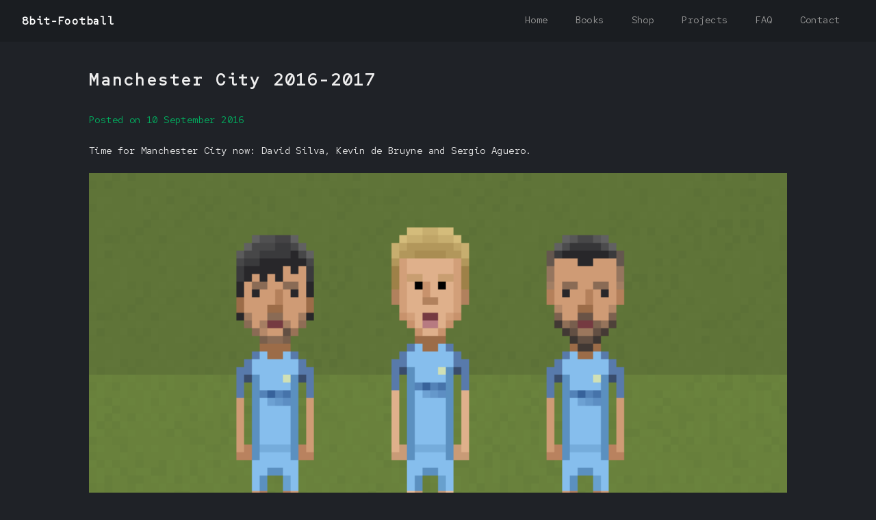

--- FILE ---
content_type: text/html; charset=utf-8
request_url: https://8bit-football.com/posts/manchester-city-2016-2017/
body_size: 914
content:
<!DOCTYPE html> <html lang="en">
    
    <head>
        <meta charset="UTF-8" />
        <meta http-equiv="X-UA-Compatible" content="IE=edge" />
        <meta name="viewport" content="width=device-width, initial-scale=1.0" />
        <link rel="stylesheet" href="/resources/css/style.css" type='text/css'>
        <link rel="icon" type="image/png" href="/images/site/icon.png">

        <meta name="description" content="The world of football in low resolution">
        <meta name="keywords" content="football,soccer,pixel art,video game,8-bit,david-silva,kevin-de-bruyne,manchester-city,sergio-aguero">
        <title>Manchester City 2016-2017</title>
           
    </head>

<body><div id="menunav">
    <div class="section">
    <a href="/" id="logo">8bit-Football</a>
    <label for="toggle-1" class="toggle-menu">
    <ul>
        <li></li>
        <li></li>
        <li></li>
    </ul>
    </label>
    <input type="checkbox" id="toggle-1">
    <nav>
        <ul>
        <li><a href="/">Home</a></li>
        <li><a href="https://www.lulu.com/search?contributor=Matheus+Toscano" target="_blank">Books</a></li>
        <li><a href="https://www.redbubble.com/people/8bitfootball" target="_blank">Shop</a></li>
        <li><a href="/pages/projects">Projects</a></li>
        <li><a href="/pages/faq">FAQ</a></li>
        <li><a href="/pages/contact"></i>Contact</a></li>
        </ul>
    </nav>
    </div>
</div>
<div class="container">
  <h1>Manchester City 2016-2017</h1>
  <p class="post_date">Posted on 10 September 2016</p>
  <div class="post_content">
  <p>Time for Manchester City now: David Silva, Kevin de Bruyne and Sergio Aguero.
<img class="post_image" alt="" src="/images/blog/manchester-city-2016-2017-1.png" /></p>
  </div>
  <div class="post_tags">
  <a class="tag_link" href="/tags/david-silva">#david-silva</a>
 <a class="tag_link" href="/tags/kevin-de-bruyne">#kevin-de-bruyne</a>
 <a class="tag_link" href="/tags/manchester-city">#manchester-city</a>
 <a class="tag_link" href="/tags/sergio-aguero">#sergio-aguero</a>

  </div>
  <h3>Related Posts</h3>
  <div class="post_panel">
    <div class="post_item">
  <a href="/posts/manchester-city-2013-2014">
  <img src="/images/blog/manchester-city-2013-2014-1.png" class="image_thumb" alt="Manchester City 2013-2014" />
    
    <div class="overlay">
    <span>Manchester City 2013-2014</span>
    </div>  
  </a>
</div>
<div class="post_item">
  <a href="/posts/uefa-champions-league-13-14-group-d">
  <img src="/images/blog/uefa-champions-league-13-14-group-d-1.png" class="image_thumb" alt="UEFA Champions League 13/14 – Group D" />
    
    <div class="overlay">
    <span>UEFA Champions League 13/14 – Group D</span>
    </div>  
  </a>
</div>
<div class="post_item">
  <a href="/posts/aguero-s-14th-hat-trick">
  <img src="/images/blog/aguero-s-14th-hat-trick-1.png" class="image_thumb" alt="Aguero's 14th hat-trick" />
    
    <div class="overlay">
    <span>Aguero's 14th hat-trick</span>
    </div>  
  </a>
</div>

  </div>
</div>
<div class="container">
  <hr>
  <div class="footer">
    <div class="social_image"><a href="https://www.twitter.com/8bitfootball" target="_blank">
           <img src="/images/site/twitter_2x.png" /></a>
    </div>
    <div class="social_image"><a href="https://www.instagram.com/8bitfootball" target="_blank">
           <img src="/images/site/insta_2x.png" /></a>
    </div>
    <div class="social_image"><a href="https://www.facebook.com/8bitfootball" target="_blank">
           <img src="/images/site/face_2x.png" /></a>
    </div>
    <div class="social_image"><a href="https://www.youtube.com/c/8bitfootball" target="_blank">
           <img src="/images/site/youtube_2x.png" /></a>
    </div>
  </div>
  <div class="footer">Copyright 2024 - 8bit-football.com</div>

</body> </html>


--- FILE ---
content_type: text/css; charset=utf-8
request_url: https://8bit-football.com/resources/css/style.css
body_size: 1478
content:
@import url('https://fonts.googleapis.com/css2?family=Red+Hat+Mono&display=swap'); body {
    font-family: 'Red Hat Mono', monospace;
    background-color: #1F2227;
    color:#eeeeee;
    font-size: 14px;
    margin: 0;
    padding: 0;
    line-height: normal;
    letter-spacing: 0.3pt;
    
}
*{
  text-decoration: none;
  list-style: none;
  margin: 0px;
  padding: 0px;
  outline: none;
}
.banner {
  margin:auto;
  max-width: 1020px;
  margin-bottom:15px;
} .image_banner {
  
  max-width: 100%;
  height: auto;
}
.content {
    margin:5px;
}
.container {
    margin:auto;
    max-width: 1020px;
    padding: 10px;
}
.posts {
  padding: 10px;
}


.post_content {
  margin-top:10px;
  margin-bottom:10px;

}

.post_image {
  width: 100%;
  margin-top: 20px;
  margin-bottom: 20px;
}
.post_date {
  letter-spacing: 0.3pt;
  text-align: left;
  color: #00b562;
  padding-bottom: 10px;
}
.post_tags {
  margin-top: 25px;
  line-height: 2.5;

}
a.tag_link {
  background-color: #007cbe ;
  text-align: center;
  border-radius: 6px;
  margin: 5px 2px 2px 2px;
  padding: 3px 10px;

}
.list_contact {
  margin: 4px 10px
}

a.tag_link:link {
  color: white;
}
a.tag_link:visited {
  color: white;
}
a.tag_link:active {
  color: white;
}
a.tag_link:hover {
  color:white;
  background-color: #0097e6;
}
h1 {
    line-height: 3;
    letter-spacing: 2.1pt;
    /*text-align:center;*/
    padding-bottom: 10px;
    font-size: 24px;
}
h2 {
    line-height: 3;
    letter-spacing: 2.1pt;
    text-align:center;
}

h3 {
    line-height: 3;
    letter-spacing: 2.1pt;
    padding-top: 20px;
    color: #00b562;
    /*text-align:center;*/
}
h4 {
    line-height: 3;
    letter-spacing: 0.3pt;
    text-align:left;
    color: #00b562;
    padding-top: 10px;

}
hr {
  margin-top: 25px;
  margin-bottom: 30px;
  height:1px;
  background-color: #333;
  border: 0 none;
}
p {
    line-height: 1.8;
    letter-spacing: 0.3pt;
}
a:link {
  color: #0097e6;
}
a:visited {
  color: #0097e6;
}
a:active {
  color: #0097e6;
}
a:hover {
  color: #6ec6f4;
}
.footer {
    margin-top:20px;
    padding: 10px;
    text-align: center;
  }
  
.social_image {
      margin: 5px;
      display:inline-block;
  }

.post_panel {
    display: flex;
    padding: 5px;
    flex-wrap: wrap;
    justify-content:left;
    width: 100%;

}
.post_item {
  margin :10px;
  position: relative;
  cursor: pointer;
}
.card_small {
  margin-left :10px;
  padding-top: 5px;
  width: 500px;
  height: 75px;
  position: relative;
  cursor: pointer;
}
.card_caption {
  display:inline;
  top: 40%;
  position: absolute;
  padding-left: 10px;
  left: 70px;
}
.card_icon {
  display: inline;
  top: 10%;
  position: absolute;
}

.image_card {
  width: 60px; /* width of container */
  height: 60px; /* height of container */
  object-fit: cover;
  object-position: 50% 50%; /* try 20px 10px */ 
  border-radius: 5px;
}

.image_thumb {
  width: 320px; /* width of container */
  height: 240px; /* height of container */
  object-fit: cover;
  object-position: 50% 50%; /* try 20px 10px */ 
  border-radius: 5px;
  
 }
  
.post_item:hover .overlay {
  transform: scale(1);
}


.overlay {
  position: absolute;
  width: 100%;
  height: 100%;
  background: rgba(57, 57, 57, 0.502);
  top: 0;
  left: 0;
  transform: scale(0);
  transition: all 0.1s 0.1s ease-in-out;
  color: #fff;
  border-radius: 5px;
  /* center overlay text */
  display: flex;
  align-items: center;
  justify-content: center;
}

.pagination {
    display: inline-block;
    
  }
  
.pagination a {
    color: white;
    float: left;
    padding: 8px 16px;
    text-decoration: none;
    transition: background-color .2s;
}
  
.pagination a.active_page {
    background-color: #4db346;
    color: white;
} .pagination a:hover:not(.active) {
    background-color: #555;
}

#menunav .section {
  width: 100%;
  max-width: 1200px;
  margin: 0 auto;
  display: table;
  position: relative;
}
#menunav {
  width: 100%;
  display: table;
  background-color: #1A1D21;
  margin-bottom: 10px;
}
#menunav #logo {
  float: left;
  font-size: 16px;
  /*text-transform: uppercase;*/
  color: #ffffff;
  font-weight: 600;
  padding: 20px 0px;
}
#menunav nav {
  width: auto;
  float: right;
}
#menunav nav ul {
  display: table;
  float: right;
}
#menunav nav ul li { float: left; }
#menunav nav ul li:last-child { padding-right: 0px; }
#menunav nav ul li a {
  color: #999;
  font-size: 14px;
  padding: 20px 20px;
  display: inline-block;
  transition: all 0.5s ease 0s;
}
#menunav nav ul li a:hover {
  background-color: #1A1D21;
  color: #ffffff;
  transition: all 0.4s ease 0s;
}
#menunav .toggle-menu ul {
  display: table;
  width: 25px;
}
#menunav .toggle-menu ul li {
  width: 100%;
  height: 3px;
  background-color: #999;
  margin-bottom: 4px;
}
#menunav .toggle-menu ul li:last-child { margin-bottom: 0px; }
#menunav input[type=checkbox], label { display: none; } @media only screen and (max-width: 1440px) { #menunav .section { max-width: 95%; } }
@media only screen and (max-width: 980px) {
.banner {
  display:none;

} #menunav { padding: 14px 0px; }
#menunav #logo { padding: 6px 0px; }
#menunav input[type=checkbox] {
  position: absolute;
  top: -9999px;
  left: -9999px;
  background: none;
} #menunav input[type=checkbox]:fous { background:none; }
#menunav label {
  float: right;
  padding: 8px 0px;
  display: inline-block;
  cursor: pointer;
}
#menunav input[type=checkbox]:checked ~ nav { display: block; }
#menunav nav {
  display: none;
  position: absolute;
  right: 0px;
  top: 43px;
  background-color: #1A1D21;
  padding: 0px;
  z-index: 99;
}
#menunav nav ul { width: auto; }
#menunav nav ul li {
  float: none;
  padding: 0px;
  width: 100%;
  display: table;
}
#menunav nav ul li a {
  color: #FFF;
  font-size: 15px;
  padding: 10px 20px;
  display: block;
  border-bottom: 1px solid rgba(225,225,225,0.1);
}

}
@media only screen and (max-width: 480px) {
#menunav .section { max-width: 90%; } .nomob { display: none} } @media only screen and (max-width: 360px) {
#menunav label { padding: 5px 0px; }
#menunav #logo { font-size: 20px; }
#menunav nav { top: 47px; } }
.lightbox { /* Default to hidden */ display: none;
/* Overlay entire screen */ position: fixed; z-index: 999; top: 0; left: 0; right: 0; bottom: 0;
/* A bit of padding around image */ padding: 1em;
/* Translucent background */ background: rgba(0, 0, 0, 0.8); }
/* Unhide the lightbox when it's the target */ .lightbox:target {
  display: block;
}
.lightbox span {
  /* Full width and height */
  display: block;
  width: 100%;
  height: 100%;

  /* Size and position background image */
  background-position: center;
  background-repeat: no-repeat;
  background-size: contain;

} .image_small {
  margin-top: 20px;
  border-radius:5px;
  max-width: 200px;
  display: inline;
}
.image_page {
  margin-top:18px;
  margin-bottom:18px;


}
.w60 {
  width:60%;
}
.col50 {
  flex:50%;
}
